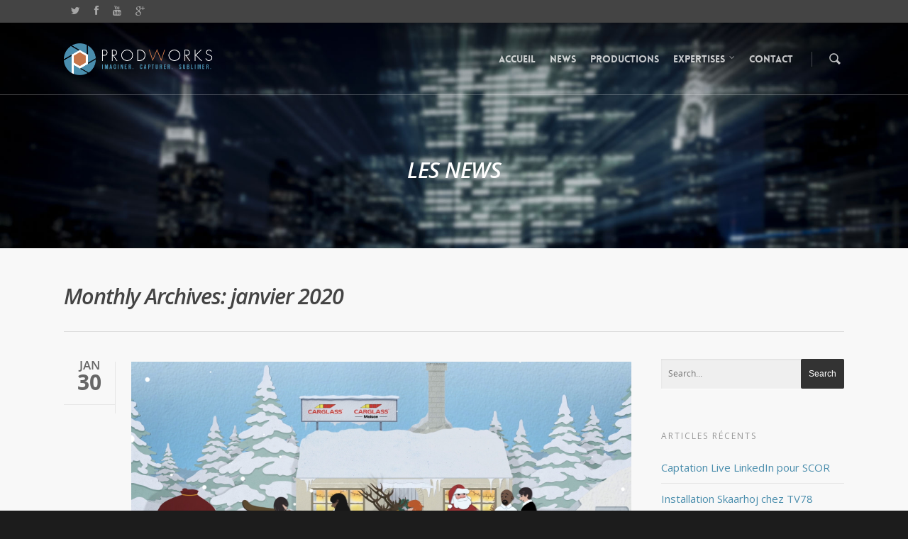

--- FILE ---
content_type: text/html; charset=UTF-8
request_url: https://prodworks.fr/2020/01/
body_size: 16511
content:
<!doctype html>
<html lang="fr-FR">
<head>

<!-- Meta Tags -->
<meta http-equiv="Content-Type" content="text/html; charset=UTF-8" />


	<meta name="viewport" content="width=device-width, initial-scale=1, maximum-scale=1, user-scalable=0" />

	

<!--Shortcut icon-->
	<link rel="shortcut icon" href="https://prodworks.fr/wp-content/uploads/2014/08/favicon.png" />


<title> janvier | 2020 |  Prodworks &#8211; Production et Live Streaming, Réalisation de films, publicités et vidéos à Paris</title>

<meta name='robots' content='max-image-preview:large' />
	<style>img:is([sizes="auto" i], [sizes^="auto," i]) { contain-intrinsic-size: 3000px 1500px }</style>
	<link rel='dns-prefetch' href='//fonts.googleapis.com' />
<link rel="alternate" type="application/rss+xml" title="Prodworks - Production et Live Streaming, Réalisation de films, publicités et vidéos à Paris &raquo; Flux" href="https://prodworks.fr/feed/" />
<link rel="alternate" type="application/rss+xml" title="Prodworks - Production et Live Streaming, Réalisation de films, publicités et vidéos à Paris &raquo; Flux des commentaires" href="https://prodworks.fr/comments/feed/" />
<meta property='og:site_name' content='Prodworks - Production et Live Streaming, Réalisation de films, publicités et vidéos à Paris'/><meta property='og:url' content='https://prodworks.fr/carglass-france-vous-souhaite-une-bonne-annee/'/><meta property='og:image' content='https://prodworks.fr/wp-content/uploads/2020/01/CG_CARTE-VOEUX-2020_DEF.mp4.00_00_21_05.Still001-1024x576.jpg'/><script type="text/javascript">
/* <![CDATA[ */
window._wpemojiSettings = {"baseUrl":"https:\/\/s.w.org\/images\/core\/emoji\/16.0.1\/72x72\/","ext":".png","svgUrl":"https:\/\/s.w.org\/images\/core\/emoji\/16.0.1\/svg\/","svgExt":".svg","source":{"concatemoji":"https:\/\/prodworks.fr\/wp-includes\/js\/wp-emoji-release.min.js?ver=6.8.3"}};
/*! This file is auto-generated */
!function(s,n){var o,i,e;function c(e){try{var t={supportTests:e,timestamp:(new Date).valueOf()};sessionStorage.setItem(o,JSON.stringify(t))}catch(e){}}function p(e,t,n){e.clearRect(0,0,e.canvas.width,e.canvas.height),e.fillText(t,0,0);var t=new Uint32Array(e.getImageData(0,0,e.canvas.width,e.canvas.height).data),a=(e.clearRect(0,0,e.canvas.width,e.canvas.height),e.fillText(n,0,0),new Uint32Array(e.getImageData(0,0,e.canvas.width,e.canvas.height).data));return t.every(function(e,t){return e===a[t]})}function u(e,t){e.clearRect(0,0,e.canvas.width,e.canvas.height),e.fillText(t,0,0);for(var n=e.getImageData(16,16,1,1),a=0;a<n.data.length;a++)if(0!==n.data[a])return!1;return!0}function f(e,t,n,a){switch(t){case"flag":return n(e,"\ud83c\udff3\ufe0f\u200d\u26a7\ufe0f","\ud83c\udff3\ufe0f\u200b\u26a7\ufe0f")?!1:!n(e,"\ud83c\udde8\ud83c\uddf6","\ud83c\udde8\u200b\ud83c\uddf6")&&!n(e,"\ud83c\udff4\udb40\udc67\udb40\udc62\udb40\udc65\udb40\udc6e\udb40\udc67\udb40\udc7f","\ud83c\udff4\u200b\udb40\udc67\u200b\udb40\udc62\u200b\udb40\udc65\u200b\udb40\udc6e\u200b\udb40\udc67\u200b\udb40\udc7f");case"emoji":return!a(e,"\ud83e\udedf")}return!1}function g(e,t,n,a){var r="undefined"!=typeof WorkerGlobalScope&&self instanceof WorkerGlobalScope?new OffscreenCanvas(300,150):s.createElement("canvas"),o=r.getContext("2d",{willReadFrequently:!0}),i=(o.textBaseline="top",o.font="600 32px Arial",{});return e.forEach(function(e){i[e]=t(o,e,n,a)}),i}function t(e){var t=s.createElement("script");t.src=e,t.defer=!0,s.head.appendChild(t)}"undefined"!=typeof Promise&&(o="wpEmojiSettingsSupports",i=["flag","emoji"],n.supports={everything:!0,everythingExceptFlag:!0},e=new Promise(function(e){s.addEventListener("DOMContentLoaded",e,{once:!0})}),new Promise(function(t){var n=function(){try{var e=JSON.parse(sessionStorage.getItem(o));if("object"==typeof e&&"number"==typeof e.timestamp&&(new Date).valueOf()<e.timestamp+604800&&"object"==typeof e.supportTests)return e.supportTests}catch(e){}return null}();if(!n){if("undefined"!=typeof Worker&&"undefined"!=typeof OffscreenCanvas&&"undefined"!=typeof URL&&URL.createObjectURL&&"undefined"!=typeof Blob)try{var e="postMessage("+g.toString()+"("+[JSON.stringify(i),f.toString(),p.toString(),u.toString()].join(",")+"));",a=new Blob([e],{type:"text/javascript"}),r=new Worker(URL.createObjectURL(a),{name:"wpTestEmojiSupports"});return void(r.onmessage=function(e){c(n=e.data),r.terminate(),t(n)})}catch(e){}c(n=g(i,f,p,u))}t(n)}).then(function(e){for(var t in e)n.supports[t]=e[t],n.supports.everything=n.supports.everything&&n.supports[t],"flag"!==t&&(n.supports.everythingExceptFlag=n.supports.everythingExceptFlag&&n.supports[t]);n.supports.everythingExceptFlag=n.supports.everythingExceptFlag&&!n.supports.flag,n.DOMReady=!1,n.readyCallback=function(){n.DOMReady=!0}}).then(function(){return e}).then(function(){var e;n.supports.everything||(n.readyCallback(),(e=n.source||{}).concatemoji?t(e.concatemoji):e.wpemoji&&e.twemoji&&(t(e.twemoji),t(e.wpemoji)))}))}((window,document),window._wpemojiSettings);
/* ]]> */
</script>
<link rel='stylesheet' id='js_composer_front-css' href='https://prodworks.fr/wp-content/themes/salient/wpbakery/js_composer/assets/css/js_composer_front.css?ver=3.7.3' type='text/css' media='all' />
<link rel='stylesheet' id='options_typography_Open+Sans-400-css' href='https://fonts.googleapis.com/css?family=Open+Sans:400' type='text/css' media='all' />
<link rel='stylesheet' id='options_typography_Open+Sans-300-css' href='https://fonts.googleapis.com/css?family=Open+Sans:300' type='text/css' media='all' />
<link rel='stylesheet' id='options_typography_Open+Sans-600italic-css' href='https://fonts.googleapis.com/css?family=Open+Sans:600italic' type='text/css' media='all' />
<style id='wp-emoji-styles-inline-css' type='text/css'>

	img.wp-smiley, img.emoji {
		display: inline !important;
		border: none !important;
		box-shadow: none !important;
		height: 1em !important;
		width: 1em !important;
		margin: 0 0.07em !important;
		vertical-align: -0.1em !important;
		background: none !important;
		padding: 0 !important;
	}
</style>
<link rel='stylesheet' id='wp-block-library-css' href='https://prodworks.fr/wp-includes/css/dist/block-library/style.min.css?ver=6.8.3' type='text/css' media='all' />
<style id='classic-theme-styles-inline-css' type='text/css'>
/*! This file is auto-generated */
.wp-block-button__link{color:#fff;background-color:#32373c;border-radius:9999px;box-shadow:none;text-decoration:none;padding:calc(.667em + 2px) calc(1.333em + 2px);font-size:1.125em}.wp-block-file__button{background:#32373c;color:#fff;text-decoration:none}
</style>
<style id='global-styles-inline-css' type='text/css'>
:root{--wp--preset--aspect-ratio--square: 1;--wp--preset--aspect-ratio--4-3: 4/3;--wp--preset--aspect-ratio--3-4: 3/4;--wp--preset--aspect-ratio--3-2: 3/2;--wp--preset--aspect-ratio--2-3: 2/3;--wp--preset--aspect-ratio--16-9: 16/9;--wp--preset--aspect-ratio--9-16: 9/16;--wp--preset--color--black: #000000;--wp--preset--color--cyan-bluish-gray: #abb8c3;--wp--preset--color--white: #ffffff;--wp--preset--color--pale-pink: #f78da7;--wp--preset--color--vivid-red: #cf2e2e;--wp--preset--color--luminous-vivid-orange: #ff6900;--wp--preset--color--luminous-vivid-amber: #fcb900;--wp--preset--color--light-green-cyan: #7bdcb5;--wp--preset--color--vivid-green-cyan: #00d084;--wp--preset--color--pale-cyan-blue: #8ed1fc;--wp--preset--color--vivid-cyan-blue: #0693e3;--wp--preset--color--vivid-purple: #9b51e0;--wp--preset--gradient--vivid-cyan-blue-to-vivid-purple: linear-gradient(135deg,rgba(6,147,227,1) 0%,rgb(155,81,224) 100%);--wp--preset--gradient--light-green-cyan-to-vivid-green-cyan: linear-gradient(135deg,rgb(122,220,180) 0%,rgb(0,208,130) 100%);--wp--preset--gradient--luminous-vivid-amber-to-luminous-vivid-orange: linear-gradient(135deg,rgba(252,185,0,1) 0%,rgba(255,105,0,1) 100%);--wp--preset--gradient--luminous-vivid-orange-to-vivid-red: linear-gradient(135deg,rgba(255,105,0,1) 0%,rgb(207,46,46) 100%);--wp--preset--gradient--very-light-gray-to-cyan-bluish-gray: linear-gradient(135deg,rgb(238,238,238) 0%,rgb(169,184,195) 100%);--wp--preset--gradient--cool-to-warm-spectrum: linear-gradient(135deg,rgb(74,234,220) 0%,rgb(151,120,209) 20%,rgb(207,42,186) 40%,rgb(238,44,130) 60%,rgb(251,105,98) 80%,rgb(254,248,76) 100%);--wp--preset--gradient--blush-light-purple: linear-gradient(135deg,rgb(255,206,236) 0%,rgb(152,150,240) 100%);--wp--preset--gradient--blush-bordeaux: linear-gradient(135deg,rgb(254,205,165) 0%,rgb(254,45,45) 50%,rgb(107,0,62) 100%);--wp--preset--gradient--luminous-dusk: linear-gradient(135deg,rgb(255,203,112) 0%,rgb(199,81,192) 50%,rgb(65,88,208) 100%);--wp--preset--gradient--pale-ocean: linear-gradient(135deg,rgb(255,245,203) 0%,rgb(182,227,212) 50%,rgb(51,167,181) 100%);--wp--preset--gradient--electric-grass: linear-gradient(135deg,rgb(202,248,128) 0%,rgb(113,206,126) 100%);--wp--preset--gradient--midnight: linear-gradient(135deg,rgb(2,3,129) 0%,rgb(40,116,252) 100%);--wp--preset--font-size--small: 13px;--wp--preset--font-size--medium: 20px;--wp--preset--font-size--large: 36px;--wp--preset--font-size--x-large: 42px;--wp--preset--spacing--20: 0.44rem;--wp--preset--spacing--30: 0.67rem;--wp--preset--spacing--40: 1rem;--wp--preset--spacing--50: 1.5rem;--wp--preset--spacing--60: 2.25rem;--wp--preset--spacing--70: 3.38rem;--wp--preset--spacing--80: 5.06rem;--wp--preset--shadow--natural: 6px 6px 9px rgba(0, 0, 0, 0.2);--wp--preset--shadow--deep: 12px 12px 50px rgba(0, 0, 0, 0.4);--wp--preset--shadow--sharp: 6px 6px 0px rgba(0, 0, 0, 0.2);--wp--preset--shadow--outlined: 6px 6px 0px -3px rgba(255, 255, 255, 1), 6px 6px rgba(0, 0, 0, 1);--wp--preset--shadow--crisp: 6px 6px 0px rgba(0, 0, 0, 1);}:where(.is-layout-flex){gap: 0.5em;}:where(.is-layout-grid){gap: 0.5em;}body .is-layout-flex{display: flex;}.is-layout-flex{flex-wrap: wrap;align-items: center;}.is-layout-flex > :is(*, div){margin: 0;}body .is-layout-grid{display: grid;}.is-layout-grid > :is(*, div){margin: 0;}:where(.wp-block-columns.is-layout-flex){gap: 2em;}:where(.wp-block-columns.is-layout-grid){gap: 2em;}:where(.wp-block-post-template.is-layout-flex){gap: 1.25em;}:where(.wp-block-post-template.is-layout-grid){gap: 1.25em;}.has-black-color{color: var(--wp--preset--color--black) !important;}.has-cyan-bluish-gray-color{color: var(--wp--preset--color--cyan-bluish-gray) !important;}.has-white-color{color: var(--wp--preset--color--white) !important;}.has-pale-pink-color{color: var(--wp--preset--color--pale-pink) !important;}.has-vivid-red-color{color: var(--wp--preset--color--vivid-red) !important;}.has-luminous-vivid-orange-color{color: var(--wp--preset--color--luminous-vivid-orange) !important;}.has-luminous-vivid-amber-color{color: var(--wp--preset--color--luminous-vivid-amber) !important;}.has-light-green-cyan-color{color: var(--wp--preset--color--light-green-cyan) !important;}.has-vivid-green-cyan-color{color: var(--wp--preset--color--vivid-green-cyan) !important;}.has-pale-cyan-blue-color{color: var(--wp--preset--color--pale-cyan-blue) !important;}.has-vivid-cyan-blue-color{color: var(--wp--preset--color--vivid-cyan-blue) !important;}.has-vivid-purple-color{color: var(--wp--preset--color--vivid-purple) !important;}.has-black-background-color{background-color: var(--wp--preset--color--black) !important;}.has-cyan-bluish-gray-background-color{background-color: var(--wp--preset--color--cyan-bluish-gray) !important;}.has-white-background-color{background-color: var(--wp--preset--color--white) !important;}.has-pale-pink-background-color{background-color: var(--wp--preset--color--pale-pink) !important;}.has-vivid-red-background-color{background-color: var(--wp--preset--color--vivid-red) !important;}.has-luminous-vivid-orange-background-color{background-color: var(--wp--preset--color--luminous-vivid-orange) !important;}.has-luminous-vivid-amber-background-color{background-color: var(--wp--preset--color--luminous-vivid-amber) !important;}.has-light-green-cyan-background-color{background-color: var(--wp--preset--color--light-green-cyan) !important;}.has-vivid-green-cyan-background-color{background-color: var(--wp--preset--color--vivid-green-cyan) !important;}.has-pale-cyan-blue-background-color{background-color: var(--wp--preset--color--pale-cyan-blue) !important;}.has-vivid-cyan-blue-background-color{background-color: var(--wp--preset--color--vivid-cyan-blue) !important;}.has-vivid-purple-background-color{background-color: var(--wp--preset--color--vivid-purple) !important;}.has-black-border-color{border-color: var(--wp--preset--color--black) !important;}.has-cyan-bluish-gray-border-color{border-color: var(--wp--preset--color--cyan-bluish-gray) !important;}.has-white-border-color{border-color: var(--wp--preset--color--white) !important;}.has-pale-pink-border-color{border-color: var(--wp--preset--color--pale-pink) !important;}.has-vivid-red-border-color{border-color: var(--wp--preset--color--vivid-red) !important;}.has-luminous-vivid-orange-border-color{border-color: var(--wp--preset--color--luminous-vivid-orange) !important;}.has-luminous-vivid-amber-border-color{border-color: var(--wp--preset--color--luminous-vivid-amber) !important;}.has-light-green-cyan-border-color{border-color: var(--wp--preset--color--light-green-cyan) !important;}.has-vivid-green-cyan-border-color{border-color: var(--wp--preset--color--vivid-green-cyan) !important;}.has-pale-cyan-blue-border-color{border-color: var(--wp--preset--color--pale-cyan-blue) !important;}.has-vivid-cyan-blue-border-color{border-color: var(--wp--preset--color--vivid-cyan-blue) !important;}.has-vivid-purple-border-color{border-color: var(--wp--preset--color--vivid-purple) !important;}.has-vivid-cyan-blue-to-vivid-purple-gradient-background{background: var(--wp--preset--gradient--vivid-cyan-blue-to-vivid-purple) !important;}.has-light-green-cyan-to-vivid-green-cyan-gradient-background{background: var(--wp--preset--gradient--light-green-cyan-to-vivid-green-cyan) !important;}.has-luminous-vivid-amber-to-luminous-vivid-orange-gradient-background{background: var(--wp--preset--gradient--luminous-vivid-amber-to-luminous-vivid-orange) !important;}.has-luminous-vivid-orange-to-vivid-red-gradient-background{background: var(--wp--preset--gradient--luminous-vivid-orange-to-vivid-red) !important;}.has-very-light-gray-to-cyan-bluish-gray-gradient-background{background: var(--wp--preset--gradient--very-light-gray-to-cyan-bluish-gray) !important;}.has-cool-to-warm-spectrum-gradient-background{background: var(--wp--preset--gradient--cool-to-warm-spectrum) !important;}.has-blush-light-purple-gradient-background{background: var(--wp--preset--gradient--blush-light-purple) !important;}.has-blush-bordeaux-gradient-background{background: var(--wp--preset--gradient--blush-bordeaux) !important;}.has-luminous-dusk-gradient-background{background: var(--wp--preset--gradient--luminous-dusk) !important;}.has-pale-ocean-gradient-background{background: var(--wp--preset--gradient--pale-ocean) !important;}.has-electric-grass-gradient-background{background: var(--wp--preset--gradient--electric-grass) !important;}.has-midnight-gradient-background{background: var(--wp--preset--gradient--midnight) !important;}.has-small-font-size{font-size: var(--wp--preset--font-size--small) !important;}.has-medium-font-size{font-size: var(--wp--preset--font-size--medium) !important;}.has-large-font-size{font-size: var(--wp--preset--font-size--large) !important;}.has-x-large-font-size{font-size: var(--wp--preset--font-size--x-large) !important;}
:where(.wp-block-post-template.is-layout-flex){gap: 1.25em;}:where(.wp-block-post-template.is-layout-grid){gap: 1.25em;}
:where(.wp-block-columns.is-layout-flex){gap: 2em;}:where(.wp-block-columns.is-layout-grid){gap: 2em;}
:root :where(.wp-block-pullquote){font-size: 1.5em;line-height: 1.6;}
</style>
<link rel='stylesheet' id='cptch_stylesheet-css' href='https://prodworks.fr/wp-content/plugins/captcha/css/front_end_style.css?ver=4.4.5' type='text/css' media='all' />
<link rel='stylesheet' id='dashicons-css' href='https://prodworks.fr/wp-includes/css/dashicons.min.css?ver=6.8.3' type='text/css' media='all' />
<link rel='stylesheet' id='cptch_desktop_style-css' href='https://prodworks.fr/wp-content/plugins/captcha/css/desktop_style.css?ver=4.4.5' type='text/css' media='all' />
<link rel='stylesheet' id='mediaelement-css' href='https://prodworks.fr/wp-includes/js/mediaelement/mediaelementplayer-legacy.min.css?ver=4.2.17' type='text/css' media='all' />
<link rel='stylesheet' id='wp-mediaelement-css' href='https://prodworks.fr/wp-includes/js/mediaelement/wp-mediaelement.min.css?ver=6.8.3' type='text/css' media='all' />
<link rel='stylesheet' id='rgs-css' href='https://prodworks.fr/wp-content/themes/salient/css/rgs.css?ver=4.5.2' type='text/css' media='all' />
<link rel='stylesheet' id='font-awesome-css' href='https://prodworks.fr/wp-content/themes/salient/css/font-awesome.min.css?ver=6.8.3' type='text/css' media='all' />
<link rel='stylesheet' id='steadysets-css' href='https://prodworks.fr/wp-content/themes/salient/css/steadysets.css?ver=6.8.3' type='text/css' media='all' />
<link rel='stylesheet' id='linecon-css' href='https://prodworks.fr/wp-content/themes/salient/css/linecon.css?ver=6.8.3' type='text/css' media='all' />
<link rel='stylesheet' id='main-styles-css' href='https://prodworks.fr/wp-content/themes/salient/style.css?ver=4.5.2' type='text/css' media='all' />
<!--[if lt IE 9]>
<link rel='stylesheet' id='nectar-ie8-css' href='https://prodworks.fr/wp-content/themes/salient/css/ie8.css?ver=6.8.3' type='text/css' media='all' />
<![endif]-->
<link rel='stylesheet' id='responsive-css' href='https://prodworks.fr/wp-content/themes/salient/css/responsive.css?ver=4.5.2' type='text/css' media='all' />
<style id='kadence-blocks-global-variables-inline-css' type='text/css'>
:root {--global-kb-font-size-sm:clamp(0.8rem, 0.73rem + 0.217vw, 0.9rem);--global-kb-font-size-md:clamp(1.1rem, 0.995rem + 0.326vw, 1.25rem);--global-kb-font-size-lg:clamp(1.75rem, 1.576rem + 0.543vw, 2rem);--global-kb-font-size-xl:clamp(2.25rem, 1.728rem + 1.63vw, 3rem);--global-kb-font-size-xxl:clamp(2.5rem, 1.456rem + 3.26vw, 4rem);--global-kb-font-size-xxxl:clamp(2.75rem, 0.489rem + 7.065vw, 6rem);}:root {--global-palette1: #3182CE;--global-palette2: #2B6CB0;--global-palette3: #1A202C;--global-palette4: #2D3748;--global-palette5: #4A5568;--global-palette6: #718096;--global-palette7: #EDF2F7;--global-palette8: #F7FAFC;--global-palette9: #ffffff;}
</style>
<script type="text/javascript" src="https://prodworks.fr/wp-includes/js/jquery/jquery.min.js?ver=3.7.1" id="jquery-core-js"></script>
<script type="text/javascript" src="https://prodworks.fr/wp-includes/js/jquery/jquery-migrate.min.js?ver=3.4.1" id="jquery-migrate-js"></script>
<script type="text/javascript" src="https://prodworks.fr/wp-content/themes/salient/js/modernizr.js?ver=2.6.2" id="modernizer-js"></script>
<script type="text/javascript" src="https://prodworks.fr/wp-content/themes/salient/wpbakery/js_composer/assets/lib/progress-circle/ProgressCircle.js?ver=6.8.3" id="progressCircle-js"></script>
<script type="text/javascript" src="https://prodworks.fr/wp-content/themes/salient/wpbakery/js_composer/assets/js/jquery.vc_chart.js?ver=6.8.3" id="vc_pie-js"></script>
<link rel="https://api.w.org/" href="https://prodworks.fr/wp-json/" /><link rel="EditURI" type="application/rsd+xml" title="RSD" href="https://prodworks.fr/xmlrpc.php?rsd" />
<meta name="generator" content="WordPress 6.8.3" />
<style type="text/css">body a{color:#4b8ead;}header#top nav ul li a:hover,header#top nav .sf-menu li.sfHover > a,header#top nav .sf-menu li.current-menu-item > a,header#top nav .sf-menu li.current_page_item > a .sf-sub-indicator i,header#top nav .sf-menu li.current_page_ancestor > a .sf-sub-indicator i,header#top nav ul li a:hover,header#top nav .sf-menu li.sfHover > a,header#top nav .sf-menu li.current_page_ancestor > a,header#top nav .sf-menu li.current-menu-ancestor > a,header#top nav .sf-menu li.current_page_item > a,body header#top nav .sf-menu li.current_page_item > a .sf-sub-indicator [class^="icon-"],header#top nav .sf-menu li.current_page_ancestor > a .sf-sub-indicator [class^="icon-"],header#top nav .sf-menu li.current-menu-ancestor > a,header#top nav .sf-menu li.current_page_item > a,.sf-menu li ul li.sfHover > a .sf-sub-indicator [class^="icon-"],ul.sf-menu > li > a:hover > .sf-sub-indicator i,ul.sf-menu > li > a:active > .sf-sub-indicator i,ul.sf-menu > li.sfHover > a > .sf-sub-indicator i,.sf-menu ul li.current_page_item > a,.sf-menu ul li.current-menu-ancestor > a,.sf-menu ul li.current_page_ancestor > a,.sf-menu ul a:focus,.sf-menu ul a:hover,.sf-menu ul a:active,.sf-menu ul li:hover > a,.sf-menu ul li.sfHover > a,.sf-menu li ul li a:hover,.sf-menu li ul li.sfHover > a,#footer-outer a:hover,.recent-posts .post-header a:hover,article.post .post-header a:hover,article.result a:hover,article.post .post-header h2 a,.single article.post .post-meta a:hover,.comment-list .comment-meta a:hover,label span,.wpcf7-form p span,.icon-3x[class^="icon-"],.icon-3x[class*=" icon-"],.icon-tiny[class^="icon-"],.circle-border,article.result .title a,.home .blog-recent .span_3 .post-header a:hover,.home .blog-recent .span_3 .post-header h3 a,#single-below-header a:hover,header#top #logo:hover,.sf-menu > li.current_page_ancestor > a > .sf-sub-indicator [class^="icon-"],.sf-menu > li.current-menu-ancestor > a > .sf-sub-indicator [class^="icon-"],body #mobile-menu li.open > a [class^="icon-"],.pricing-column h3,.comment-author a:hover,.project-attrs li i,#footer-outer #copyright li a i:hover,.col:hover > [class^="icon-"].icon-3x.accent-color.alt-style,.col:hover > [class*=" icon-"].icon-3x.accent-color.alt-style,#header-outer .widget_shopping_cart .cart_list a,.woocommerce .star-rating,.woocommerce-page table.cart a.remove,.woocommerce form .form-row .required,.woocommerce-page form .form-row .required,body #header-secondary-outer #social a:hover i,.woocommerce ul.products li.product .price,body .twitter-share:hover i,.twitter-share.hovered i,body .linkedin-share:hover i,.linkedin-share.hovered i,body .google-plus-share:hover i,.google-plus-share.hovered i,.pinterest-share:hover i,.pinterest-share.hovered i,.facebook-share:hover i,.facebook-share.hovered i,.woocommerce-page ul.products li.product .price,.nectar-milestone .number.accent-color,header#top nav > ul > li.megamenu > ul > li > a:hover,header#top nav > ul > li.megamenu > ul > li.sfHover > a,body #portfolio-nav a:hover i,span.accent-color,.nectar-love:hover i,.nectar-love.loved i,.portfolio-items .nectar-love:hover i,.portfolio-items .nectar-love.loved i,body .hovered .nectar-love i,header#top nav ul #search-btn a:hover span,#search-outer #search #close a span:hover,.carousel-wrap[data-full-width="true"] .carousel-heading a:hover i,#search-outer .ui-widget-content li:hover a .title,#search-outer .ui-widget-content .ui-state-hover .title,#search-outer .ui-widget-content .ui-state-focus .title,#portfolio-filters-inline .container ul li a.active,body [class^="icon-"].icon-default-style,.team-member a.accent-color:hover,.ascend .comment-list .reply a,.wpcf7-form .wpcf7-not-valid-tip{color:#4b8ead!important;}.col:not(#post-area):not(.span_12):not(#sidebar):hover [class^="icon-"].icon-3x.accent-color.alt-style,body .col:not(#post-area):not(.span_12):not(#sidebar):hover a [class*=" icon-"].icon-3x.accent-color.alt-style,.ascend #header-outer:not(.transparent) .cart-outer:hover .cart-menu-wrap:not(.has_products) .icon-salient-cart{color:#4b8ead!important;}.orbit-wrapper div.slider-nav span.right,.orbit-wrapper div.slider-nav span.left,.flex-direction-nav a,.jp-play-bar,.jp-volume-bar-value,.jcarousel-prev:hover,.jcarousel-next:hover,.portfolio-items .col[data-default-color="true"] .work-info-bg,.portfolio-items .col[data-default-color="true"] .bottom-meta,#portfolio-filters a,#portfolio-filters #sort-portfolio,.project-attrs li span,.progress li span,.nectar-progress-bar span,#footer-outer #footer-widgets .col .tagcloud a:hover,#sidebar .widget .tagcloud a:hover,article.post .more-link span:hover,article.post.quote .post-content .quote-inner,article.post.link .post-content .link-inner,#pagination .next a:hover,#pagination .prev a:hover,.comment-list .reply a:hover,input[type=submit]:hover,#footer-outer #copyright li a.vimeo:hover,#footer-outer #copyright li a.behance:hover,.toggle.open h3 a,.tabbed > ul li a.active-tab,[class*=" icon-"],.icon-normal,.bar_graph li span,.nectar-button[data-color-override="false"].regular-button,body .swiper-slide .button.transparent_2 a.primary-color:hover,#footer-outer #footer-widgets .col input[type="submit"],.carousel-prev:hover,.carousel-next:hover,.blog-recent .more-link span:hover,.post-tags a:hover,.pricing-column.highlight h3,#to-top:hover,#to-top.dark:hover,#pagination a.page-numbers:hover,#pagination span.page-numbers.current,.single-portfolio .facebook-share a:hover,.single-portfolio .twitter-share a:hover,.single-portfolio .pinterest-share a:hover,.single-post .facebook-share a:hover,.single-post .twitter-share a:hover,.single-post .pinterest-share a:hover,.mejs-controls .mejs-time-rail .mejs-time-current,.mejs-controls .mejs-volume-button .mejs-volume-slider .mejs-volume-current,.mejs-controls .mejs-horizontal-volume-slider .mejs-horizontal-volume-current,article.post.quote .post-content .quote-inner,article.post.link .post-content .link-inner,article.format-status .post-content .status-inner,article.post.format-aside .aside-inner,body #header-secondary-outer #social li a.behance:hover,body #header-secondary-outer #social li a.vimeo:hover,#sidebar .widget:hover [class^="icon-"].icon-3x,article.post.quote .content-inner .quote-inner .whole-link,body [class^="icon-"].icon-3x.alt-style.accent-color,body [class*=" icon-"].icon-3x.alt-style.accent-color,#header-outer .widget_shopping_cart a.button,#header-outer a.cart-contents span,.swiper-slide .button.solid_color a,#portfolio-filters,button[type=submit]:hover,#buddypress button:hover,#buddypress a.button:hover,#buddypress ul.button-nav li.current a,#buddypress a.button:focus{background-color:#4b8ead!important;}.col:hover > [class^="icon-"].icon-3x:not(.alt-style).accent-color,.col:hover > [class*=" icon-"].icon-3x:not(.alt-style).accent-color,body .nectar-button.see-through-2[data-hover-color-override="false"]:hover,.col:not(#post-area):not(.span_12):not(#sidebar):hover [class^="icon-"].icon-3x:not(.alt-style).accent-color,.col:not(#post-area):not(.span_12):not(#sidebar):hover a [class*=" icon-"].icon-3x:not(.alt-style).accent-color{background-color:#4b8ead!important;}.tabbed > ul li a.active-tab,body .recent_projects_widget a:hover img,.recent_projects_widget a:hover img,#sidebar #flickr a:hover img,body .nectar-button.see-through-2[data-hover-color-override="false"]:hover,#footer-outer #flickr a:hover img,#featured article .post-title a:hover,body #featured article .post-title a:hover,div.wpcf7-validation-errors{border-color:#4b8ead!important;}.default-loading-icon:before{border-top-color:#4b8ead!important;}#header-outer a.cart-contents span:before{border-color:transparent #4b8ead;}.col:not(#post-area):not(.span_12):not(#sidebar):hover .circle-border,#sidebar .widget:hover .circle-border{border-color:#4b8ead;}.gallery a:hover img{border-color:#4b8ead!important;}@media only screen and (min-width :1px) and (max-width :1000px){body #featured article .post-title > a{background-color:#4b8ead;}body #featured article .post-title > a{border-color:#4b8ead;}}.nectar-button.regular-button.extra-color-1{background-color:#c56533!important;}.icon-3x[class^="icon-"].extra-color-1:not(.alt-style),.icon-tiny[class^="icon-"].extra-color-1,.icon-3x[class*=" icon-"].extra-color-1:not(.alt-style),.icon-3x[class*=" icon-"].extra-color-1:not(.alt-style) .circle-border,.woocommerce-page table.cart a.remove,.nectar-milestone .number.extra-color-1,span.extra-color-1,.team-member ul.social.extra-color-1 li a,.stock.out-of-stock,body [class^="icon-"].icon-default-style.extra-color-1,.team-member a.extra-color-1:hover{color:#c56533!important;}.col:hover > [class^="icon-"].icon-3x.extra-color-1:not(.alt-style),.col:hover > [class*=" icon-"].icon-3x.extra-color-1:not(.alt-style),body .swiper-slide .button.transparent_2 a.extra-color-1:hover,body .col:not(#post-area):not(.span_12):not(#sidebar):hover [class^="icon-"].icon-3x.extra-color-1:not(.alt-style),body .col:not(#post-area):not(#sidebar):not(.span_12):hover a [class*=" icon-"].icon-3x.extra-color-1:not(.alt-style),#sidebar .widget:hover [class^="icon-"].icon-3x.extra-color-1:not(.alt-style){background-color:#c56533!important;}body [class^="icon-"].icon-3x.alt-style.extra-color-1,body [class*=" icon-"].icon-3x.alt-style.extra-color-1,[class*=" icon-"].extra-color-1.icon-normal,.extra-color-1.icon-normal,.bar_graph li span.extra-color-1,.nectar-progress-bar span.extra-color-1,#header-outer .widget_shopping_cart a.button,.woocommerce ul.products li.product .onsale,.woocommerce-page ul.products li.product .onsale,.woocommerce span.onsale,.woocommerce-page span.onsale,.woocommerce-page table.cart a.remove:hover,.swiper-slide .button.solid_color a.extra-color-1,.toggle.open.extra-color-1 h3 a{background-color:#c56533!important;}.col:hover > [class^="icon-"].icon-3x.extra-color-1.alt-style,.col:hover > [class*=" icon-"].icon-3x.extra-color-1.alt-style,.no-highlight.extra-color-1 h3,.col:not(#post-area):not(.span_12):not(#sidebar):hover [class^="icon-"].icon-3x.extra-color-1.alt-style,body .col:not(#post-area):not(.span_12):not(#sidebar):hover a [class*=" icon-"].icon-3x.extra-color-1.alt-style{color:#c56533!important;}.col:not(#post-area):not(.span_12):not(#sidebar):hover .extra-color-1 .circle-border,.woocommerce-page table.cart a.remove,#sidebar .widget:hover .extra-color-1 .circle-border,.woocommerce-page table.cart a.remove{border-color:#c56533;}.pricing-column.highlight.extra-color-1 h3{background-color:#c56533!important;}.nectar-button.regular-button.extra-color-2{background-color:#333333!important;}.icon-3x[class^="icon-"].extra-color-2:not(.alt-style),.icon-3x[class*=" icon-"].extra-color-2:not(.alt-style),.icon-tiny[class^="icon-"].extra-color-2,.icon-3x[class*=" icon-"].extra-color-2 .circle-border,.nectar-milestone .number.extra-color-2,span.extra-color-2,.team-member ul.social.extra-color-2 li a,body [class^="icon-"].icon-default-style.extra-color-2,.team-member a.extra-color-2:hover{color:#333333!important;}.col:hover > [class^="icon-"].icon-3x.extra-color-2:not(.alt-style),.col:hover > [class*=" icon-"].icon-3x.extra-color-2:not(.alt-style),body .swiper-slide .button.transparent_2 a.extra-color-2:hover,.col:not(#post-area):not(.span_12):not(#sidebar):hover [class^="icon-"].icon-3x.extra-color-2:not(.alt-style),.col:not(#post-area):not(.span_12):not(#sidebar):hover a [class*=" icon-"].icon-3x.extra-color-2:not(.alt-style),#sidebar .widget:hover [class^="icon-"].icon-3x.extra-color-2:not(.alt-style){background-color:#333333!important;}body [class^="icon-"].icon-3x.alt-style.extra-color-2,body [class*=" icon-"].icon-3x.alt-style.extra-color-2,[class*=" icon-"].extra-color-2.icon-normal,.extra-color-2.icon-normal,.bar_graph li span.extra-color-2,.nectar-progress-bar span.extra-color-2,.woocommerce .product-wrap .add_to_cart_button.added,.woocommerce-message,.woocommerce-error,.woocommerce-info,.woocommerce .widget_price_filter .ui-slider .ui-slider-range,.woocommerce-page .widget_price_filter .ui-slider .ui-slider-range,.swiper-slide .button.solid_color a.extra-color-2,.toggle.open.extra-color-2 h3 a{background-color:#333333!important;}.col:hover > [class^="icon-"].icon-3x.extra-color-2.alt-style,.col:hover > [class*=" icon-"].icon-3x.extra-color-2.alt-style,.no-highlight.extra-color-2 h3,.col:not(#post-area):not(.span_12):not(#sidebar):hover [class^="icon-"].icon-3x.extra-color-2.alt-style,body .col:not(#post-area):not(.span_12):not(#sidebar):hover a [class*=" icon-"].icon-3x.extra-color-2.alt-style{color:#333333!important;}.col:not(#post-area):not(.span_12):not(#sidebar):hover .extra-color-2 .circle-border,#sidebar .widget:hover .extra-color-2 .circle-border{border-color:#333333;}.pricing-column.highlight.extra-color-2 h3{background-color:#333333!important;}.nectar-button.regular-button.extra-color-3{background-color:#333333!important;}.icon-3x[class^="icon-"].extra-color-3:not(.alt-style),.icon-3x[class*=" icon-"].extra-color-3:not(.alt-style),.icon-tiny[class^="icon-"].extra-color-3,.icon-3x[class*=" icon-"].extra-color-3 .circle-border,.nectar-milestone .number.extra-color-3,span.extra-color-3,.team-member ul.social.extra-color-3 li a,body [class^="icon-"].icon-default-style.extra-color-3,.team-member a.extra-color-3:hover{color:#333333!important;}.col:hover > [class^="icon-"].icon-3x.extra-color-3:not(.alt-style),.col:hover > [class*=" icon-"].icon-3x.extra-color-3:not(.alt-style),body .swiper-slide .button.transparent_2 a.extra-color-3:hover,.col:not(#post-area):not(.span_12):not(#sidebar):hover [class^="icon-"].icon-3x.extra-color-3:not(.alt-style),.col:not(#post-area):not(.span_12):not(#sidebar):hover a [class*=" icon-"].icon-3x.extra-color-3:not(.alt-style),#sidebar .widget:hover [class^="icon-"].icon-3x.extra-color-3:not(.alt-style){background-color:#333333!important;}body [class^="icon-"].icon-3x.alt-style.extra-color-3,body [class*=" icon-"].icon-3x.alt-style.extra-color-3,.extra-color-3.icon-normal,[class*=" icon-"].extra-color-3.icon-normal,.bar_graph li span.extra-color-3,.nectar-progress-bar span.extra-color-3,.swiper-slide .button.solid_color a.extra-color-3,.toggle.open.extra-color-3 h3 a{background-color:#333333!important;}.col:hover > [class^="icon-"].icon-3x.extra-color-3.alt-style,.col:hover > [class*=" icon-"].icon-3x.extra-color-3.alt-style,.no-highlight.extra-color-3 h3,.col:not(#post-area):not(.span_12):not(#sidebar):hover [class^="icon-"].icon-3x.extra-color-3.alt-style,body .col:not(#post-area):not(.span_12):not(#sidebar):hover a [class*=" icon-"].icon-3x.extra-color-3.alt-style{color:#333333!important;}.col:not(#post-area):not(.span_12):not(#sidebar):hover .extra-color-3 .circle-border,#sidebar .widget:hover .extra-color-3 .circle-border{border-color:#333333;}.pricing-column.highlight.extra-color-3 h3{background-color:#333333!important;}#call-to-action{background-color:#ECEBE9!important;}#call-to-action span{color:#4B4F52!important;}</style><style type="text/css"> #header-outer{padding-top:28px;}#header-outer #logo img{height:45px;}header#top nav > ul > li > a{padding-bottom:41px;padding-top:13px;}#header-outer .cart-menu{padding-bottom:41px;padding-top:41px;}header#top nav > ul li#search-btn{padding-bottom:12px;padding-top:13px;}header#top .sf-menu > li.sfHover > ul{top:19px;}.sf-sub-indicator{height:13px;}#header-space{height:135px;}body[data-smooth-scrolling="1"] #full_width_portfolio .project-title.parallax-effect{top:135px;}body.single-product div.product .product_title{padding-right:0;}@media only screen and (min-width:1000px) and (max-width:1300px){.nectar-slider-wrap[data-full-width="true"] .swiper-slide .content h2,.nectar-slider-wrap[data-full-width="boxed-full-width"] .swiper-slide .content h2,.full-width-content .vc_span12 .swiper-slide .content h2{font-size:56.25px!important;line-height:63.75px!important;}.nectar-slider-wrap[data-full-width="true"] .swiper-slide .content p,.nectar-slider-wrap[data-full-width="boxed-full-width"] .swiper-slide .content p,.full-width-content .vc_span12 .swiper-slide .content p{font-size:18px!important;line-height:31.2px!important;}}@media only screen and (min-width :690px) and (max-width :1000px){.nectar-slider-wrap[data-full-width="true"] .swiper-slide .content h2,.nectar-slider-wrap[data-full-width="boxed-full-width"] .swiper-slide .content h2,.full-width-content .vc_span12 .swiper-slide .content h2{font-size:41.25px!important;line-height:48.75px!important;}.nectar-slider-wrap[data-full-width="true"] .swiper-slide .content p,.nectar-slider-wrap[data-full-width="boxed-full-width"] .swiper-slide .content p,.full-width-content .vc_span12 .swiper-slide .content p{font-size:13.2px!important;line-height:24px!important;}}@media only screen and (max-width :690px){.nectar-slider-wrap[data-full-width="true"][data-fullscreen="false"] .swiper-slide .content h2,.nectar-slider-wrap[data-full-width="boxed-full-width"][data-fullscreen="false"] .swiper-slide .content h2,.full-width-content .vc_span12 .nectar-slider-wrap[data-fullscreen="false"] .swiper-slide .content h2{font-size:18.75px!important;line-height:26.25px!important;}.nectar-slider-wrap[data-full-width="true"][data-fullscreen="false"] .swiper-slide .content p,.nectar-slider-wrap[data-full-width="boxed-full-width"][data-fullscreen="false"] .swiper-slide .content p,.full-width-content .vc_span12 .nectar-slider-wrap[data-fullscreen="false"] .swiper-slide .content p{font-size:7.68px!important;line-height:17.52px!important;}}.no-rgba #header-space{display:none;}@media only screen and (min-width:1000px){#header-space{display:none;}.nectar-slider-wrap.first-section,.parallax_slider_outer.first-section,.full-width-content.first-section,.parallax_slider_outer.first-section .swiper-slide .content,.nectar-slider-wrap.first-section .swiper-slide .content,#page-header-bg,.nder-page-header,#page-header-wrap,.full-width-section.first-section{margin-top:0!important;}body #page-header-bg,body #page-header-wrap{height:135px;}.swiper-container .slider-prev,.swiper-container .slider-next{top:52%!important;}.first-section .nectar-slider-loading .loading-icon{opacity:0}body #search-outer{z-index:100000;}#header-outer.transparent header#top #logo,#header-outer.transparent header#top #logo:hover{color:#ffffff!important;}#header-outer.transparent header#top nav > ul > li > a,#header-outer.transparent header#top nav ul #search-btn a span,#header-outer.transparent nav > ul > li > a > .sf-sub-indicator [class^="icon-"],#header-outer.transparent nav > ul > li > a > .sf-sub-indicator [class*=" icon-"],#header-outer.transparent .cart-menu .cart-icon-wrap .icon-salient-cart,.ascend #boxed #header-outer.transparent .cart-menu .cart-icon-wrap .icon-salient-cart{color:#ffffff!important;opacity:0.75!important;transition:opacity 0.2s linear,color 0.2s linear;}#header-outer.transparent header#top nav > ul > li > a:hover,#header-outer.transparent header#top nav .sf-menu > li.sfHover > a,#header-outer.transparent header#top nav .sf-menu > li.current_page_ancestor > a,#header-outer.transparent header#top nav .sf-menu > li.current-menu-item > a,#header-outer.transparent header#top nav .sf-menu > li.current-menu-ancestor > a,#header-outer.transparent header#top nav .sf-menu > li.current_page_item > a,#header-outer.transparent header#top nav > ul > li > a:hover > .sf-sub-indicator > i,#header-outer.transparent header#top nav > ul > li.sfHover > a > span > i,#header-outer.transparent header#top nav ul #search-btn a:hover span,#header-outer.transparent header#top nav .sf-menu > li.current-menu-item > a i,#header-outer.transparent header#top nav .sf-menu > li.current-menu-ancestor > a i,#header-outer.transparent .cart-outer:hover .icon-salient-cart,.ascend #boxed #header-outer.transparent .cart-outer:hover .cart-menu .cart-icon-wrap .icon-salient-cart{opacity:1!Important;color:#ffffff!important;}}@media only screen and (min-width:1000px){.container{max-width:1425px;width:100%;padding:0 90px;}.swiper-slide .content{padding:0 90px;}body .container .container{width:100%!important;padding:0!important;}body .carousel-heading .container{padding:0 10px!important;}body .carousel-heading .container .carousel-next{right:10px;}body .carousel-heading .container .carousel-prev{right:35px;}.carousel-wrap[data-full-width="true"] .carousel-heading a.portfolio-page-link{left:90px;}.carousel-wrap[data-full-width="true"] .carousel-heading{margin-left:-20px;margin-right:-20px;}.carousel-wrap[data-full-width="true"] .carousel-next{right:90px!important;}.carousel-wrap[data-full-width="true"] .carousel-prev{right:115px!important;}.carousel-wrap[data-full-width="true"]{padding:0!important;}.carousel-wrap[data-full-width="true"] .caroufredsel_wrapper{padding:20px!important;}#search-outer #search #close a{right:90px;}#boxed,#boxed #header-outer,#boxed #header-secondary-outer,#boxed #page-header-bg[data-parallax="1"],#boxed #featured,#boxed .orbit > div,#boxed #featured article,.ascend #boxed #search-outer{max-width:1400px!important;width:90%!important;min-width:980px;}#boxed #search-outer #search #close a{right:0!important;}#boxed .container{width:92%;padding:0;}#boxed #footer-outer #footer-widgets,#boxed #footer-outer #copyright{padding-left:0;padding-right:0;}#boxed .carousel-wrap[data-full-width="true"] .carousel-heading a.portfolio-page-link{left:35px;}#boxed .carousel-wrap[data-full-width="true"] .carousel-next{right:35px!important;}#boxed .carousel-wrap[data-full-width="true"] .carousel-prev{right:60px!important;}}</style><style type='text/css'> @font-face{font-family:OpenSansLight;src:url('https://prodworks.fr/wp-content/themes/salient/css/fonts/default_ext_chars/OpenSans-Light-webfont.eot');src:url('https://prodworks.fr/wp-content/themes/salient/css/fonts/default_ext_chars/OpenSans-Light-webfont.eot?#iefix') format('embedded-opentype'),url('https://prodworks.fr/wp-content/themes/salient/css/fonts/default_ext_chars/OpenSans-Light-webfont.woff') format('woff'),url('https://prodworks.fr/wp-content/themes/salient/css/fonts/default_ext_chars/OpenSans-Light-webfont.ttf') format('truetype'),url('https://prodworks.fr/wp-content/themes/salient/css/fonts/default_ext_chars/OpenSans-Light-webfont.svg#OpenSansLight') format('svg')!important}@font-face{font-family:OpenSansRegular;src:url('https://prodworks.fr/wp-content/themes/salient/css/fonts/default_ext_chars/OpenSans-Regular-webfont.eot');src:url('https://prodworks.fr/wp-content/themes/salient/css/fonts/default_ext_chars/OpenSans-Regular-webfont.eot?#iefix') format('embedded-opentype'),url('https://prodworks.fr/wp-content/themes/salient/css/fonts/default_ext_chars/OpenSans-Regular-webfont.woff') format('woff'),url('https://prodworks.fr/wp-content/themes/salient/css/fonts/default_ext_chars/OpenSans-Regular-webfont.ttf') format('truetype'),url('https://prodworks.fr/wp-content/themes/salient/css/fonts/default_ext_chars/OpenSans-Regular-webfont.svg#OpenSansRegular') format('svg')!important}@font-face{font-family:OpenSansSemibold;src:url('https://prodworks.fr/wp-content/themes/salient/css/fonts/default_ext_chars/OpenSans-Semibold-webfont.eot');src:url('https://prodworks.fr/wp-content/themes/salient/css/fonts/default_ext_chars/OpenSans-Semibold-webfont.eot?#iefix') format('embedded-opentype'),url('https://prodworks.fr/wp-content/themes/salient/css/fonts/default_ext_chars/OpenSans-Semibold-webfont.woff') format('woff'),url('https://prodworks.fr/wp-content/themes/salient/css/fonts/default_ext_chars/OpenSans-Semibold-webfont.ttf') format('truetype'),url('https://prodworks.fr/wp-content/themes/salient/css/fonts/default_ext_chars/OpenSans-Semibold-webfont.svg#OpenSansSemibold') format('svg')!important}@font-face{font-family:OpenSansBold;src:url('https://prodworks.fr/wp-content/themes/salient/css/fonts/default_ext_chars/OpenSans-Bold-webfont.eot');src:url('https://prodworks.fr/wp-content/themes/salient/css/fonts/default_ext_chars/OpenSans-Bold-webfont.eot?#iefix') format('embedded-opentype'),url('https://prodworks.fr/wp-content/themes/salient/css/fonts/default_ext_chars/OpenSans-Bold-webfont.woff') format('woff'),url('https://prodworks.fr/wp-content/themes/salient/css/fonts/default_ext_chars/OpenSans-Bold-webfont.ttf') format('truetype'),url('https://prodworks.fr/wp-content/themes/salient/css/fonts/default_ext_chars/OpenSans-Bold-webfont.svg#OpenSansBold') format('svg')!important} </style>
			<style type="text/css">                .nectar-love {
  display: none !important;
}

.count {
  display: none !important;
}

.nectar-social > * {
    border-right: none !important;
}            </style><style type="text/css"> body,.toggle h3 a,body .ui-widget,table,.bar_graph li span strong,#search-results .result .title span,.woocommerce ul.products li.product h3,.woocommerce-page ul.products li.product h3,body .nectar-love span,body .nectar-social .nectar-love .nectar-love-count,body .carousel-heading h2{font-family:Open Sans;font-size:15px;line-height:27px;}.bold,strong,b{font-family:Open Sans;font-weight:bold;}.nectar-fancy-ul ul li .icon-default-style[class^="icon-"]{line-height:27px!important;}header#top nav > ul > li > a{font-family:Lovelo,sans-serif;font-size:14px;line-height:19.6px;font-weight:regular;}header#top .sf-menu li ul li a,#header-secondary-outer nav > ul > li > a,#header-secondary-outer ul ul li a,#header-outer .widget_shopping_cart .cart_list a{font-family:Lovelo,sans-serif;font-size:12px;line-height:22px;font-weight:regular;}@media only screen and (min-width :1px) and (max-width :1000px){header#top .sf-menu a{font-family:Lovelo,sans-serif!important;font-size:14px!important;}}#page-header-bg h1,body h1,body .row .col.section-title h1{font-family:Lovelo,sans-serif;font-size:36px;line-height:42px;}@media only screen and (min-width:690px) and (max-width:1300px){#page-header-bg .span_6 h1,body .row .col.section-title h1,h1{font-size:30.6px!important;line-height:34.6px!important;}}#page-header-bg h2,body h2,article.post .post-header h2,article.post.quote .post-content h2,article.post.link .post-content h2,article.post.format-status .post-content h2,#call-to-action span{font-family:Lovelo,sans-serif;font-size:34px;line-height:56.1px;}body h3,.row .col h3,.toggle h3 a,.ascend #respond h3,.ascend h3#comments{font-family:Lovelo,sans-serif;}@media only screen and (min-width:1000px){.ascend .comments-section .comment-wrap.full-width-section > h3{font-size:;line-height:;}}body h4,.row .col h4,.portfolio-items .work-meta h4,#respond h3,h3#comments{font-family:Lovelo,sans-serif;}body h5,.row .col h5{font-family:Lovelo,sans-serif;}body i,body em{font-family:Open Sans;}body #page-header-bg h1,html body .row .col.section-title h1{font-family:Open Sans;font-weight:600;font-style:italic}body #page-header-bg .subheader,body .row .col.section-title > span{font-family:Open Sans;}.swiper-slide .content h2{font-family:Lovelo,sans-serif;letter-spacing:3px;font-size:75px;line-height:94px!important;}#featured article .post-title h2 span,.swiper-slide .content p,#portfolio-filters-inline #current-category,body .vc_text_separator div{font-family:Open Sans;font-weight:300;}#portfolio-filters-inline ul{line-height:;}.swiper-slide .content p.transparent-bg span{}.testimonial_slider blockquote,.testimonial_slider blockquote span,blockquote{font-family:Open Sans;}#footer-outer .widget h4,#sidebar h4,#call-to-action .container a,.uppercase,.nectar-button,body .widget_calendar table th,body #footer-outer #footer-widgets .col .widget_calendar table th,.swiper-slide .button a,header#top nav > ul > li.megamenu > ul > li > a,.carousel-heading h2,body .gform_wrapper .top_label .gfield_label,body .vc_pie_chart .wpb_pie_chart_heading,#infscr-loading div,#page-header-bg .author-section a,.ascend input[type="submit"],.ascend button[type="submit"]{font-family:Open Sans;font-weight:normal;}.team-member h4,.row .col.section-title p,.row .col.section-title span,#page-header-bg .subheader,.nectar-milestone .subject,.testimonial_slider blockquote span{font-family:Open Sans;}-6px!important;}</style><meta name="generator" content="Powered by Visual Composer - drag and drop page builder for WordPress."/>

						<!-- A font fabric font - http://fontfabric.com/lovelo-font/ -->
						<style> @font-face { font-family: 'Lovelo'; src: url('https://prodworks.fr/wp-content/themes/salient/css/fonts/Lovelo_Black.eot'); src: url('https://prodworks.fr/wp-content/themes/salient/css/fonts/Lovelo_Black.eot?#iefix') format('embedded-opentype'), url('https://prodworks.fr/wp-content/themes/salient/css/fonts/Lovelo_Black.woff') format('woff'),  url('https://prodworks.fr/wp-content/themes/salient/css/fonts/Lovelo_Black.ttf') format('truetype'), url('https://prodworks.fr/wp-content/themes/salient/css/fonts/Lovelo_Black.svg#loveloblack') format('svg'); font-weight: normal; font-style: normal; } </style>
</head>


<body class="archive date wp-theme-salient wpb-js-composer js-comp-ver-3.7.3 vc_responsive" data-ajax-transitions="false" data-loading-animation="none" data-bg-header="true" data-ext-responsive="true" data-header-resize="1" data-header-color="light"  data-smooth-scrolling="0" data-responsive="1" >



	<div id="header-secondary-outer" data-full-width="false">
		<div class="container">
			<nav>
									<ul id="social">
						 <li><a target="_blank" href="https://twitter.com/Prodworx"><i class="icon-twitter"></i> </a></li> 						 <li><a target="_blank" href="http://facebook.com/pages/Prodworks/917626268254442"><i class="icon-facebook"></i> </a></li> 																								 <li><a target="_blank" href="https://www.youtube.com/channel/UCvITDzfI8-CESxaM1IZeWew/feed"><i class="icon-youtube"></i> </a></li> 																																				 <li><a target="_blank" href="https://plus.google.com/102415064385305461631"><i class="icon-google-plus"></i> </a></li> 																							</ul>
								
								
			</nav>
		</div>
	</div>


<div id="header-space"></div>


<div id="header-outer" data-transparent-header="true" class="transparent" data-cart="false" data-transparency-option="" data-shrink-num="6" data-full-width="false" data-using-secondary="1" data-using-logo="1" data-logo-height="45" data-padding="28" data-header-resize="1">
	
	
<div id="search-outer" class="nectar">
		
	<div id="search">
	  	 
		<div class="container">
		  	 	
		     <div id="search-box">
		     	
		     	<div class="col span_12">
			      	<form action="https://prodworks.fr" method="GET">
			      		<input type="text" name="s" id="s" value="Start Typing..." data-placeholder="Start Typing..." />
			      	</form>
			      			        </div><!--/span_12-->
			      
		     </div><!--/search-box-->
		     
		     <div id="close"><a href="#"><span class="icon-salient-x" aria-hidden="true"></span></a></div>
		     
		 </div><!--/container-->
	    
	</div><!--/search-->
	  
</div><!--/search-outer-->	
	<header id="top">
		
		<div class="container">
			
			<div class="row">
				  
				<div class="col span_3">
					
					<a id="logo" href="https://prodworks.fr" >
						
						<img class=" dark-version" alt="Prodworks - Production et Live Streaming, Réalisation de films, publicités et vidéos à Paris" src="https://prodworks.fr/wp-content/uploads/2014/08/LOGOV4.png" /><img class="starting-logo "  alt="Prodworks - Production et Live Streaming, Réalisation de films, publicités et vidéos à Paris" src="https://prodworks.fr/wp-content/uploads/2014/08/LOGOV4blanc.png" /> 
					</a>

				</div><!--/span_3-->
				
				<div class="col span_9 col_last">
					
					<a href="#mobilemenu" id="toggle-nav"><i class="icon-reorder"></i></a>
					
										
					<nav>
						<ul class="sf-menu">	
							<li id="menu-item-29" class="menu-item menu-item-type-post_type menu-item-object-page menu-item-home menu-item-29"><a href="https://prodworks.fr/">Accueil</a></li>
<li id="menu-item-28" class="menu-item menu-item-type-post_type menu-item-object-page current_page_parent menu-item-28"><a href="https://prodworks.fr/news/">News</a></li>
<li id="menu-item-27" class="menu-item menu-item-type-post_type menu-item-object-page menu-item-27"><a href="https://prodworks.fr/productions/">Productions</a></li>
<li id="menu-item-25" class="menu-item menu-item-type-post_type menu-item-object-page menu-item-has-children sf-with-ul menu-item-25"><a href="https://prodworks.fr/expertises/">Expertises<span class="sf-sub-indicator"><i class="icon-angle-down"></i></span></a>
<ul class="sub-menu">
	<li id="menu-item-319" class="menu-item menu-item-type-post_type menu-item-object-page menu-item-319"><a href="https://prodworks.fr/expertises/realisation-films/">Réalisation de Films</a></li>
	<li id="menu-item-317" class="menu-item menu-item-type-post_type menu-item-object-page menu-item-317"><a href="https://prodworks.fr/expertises/captation-et-live-streaming/">Captation et Live Streaming</a></li>
	<li id="menu-item-318" class="menu-item menu-item-type-post_type menu-item-object-page menu-item-318"><a href="https://prodworks.fr/expertises/coordination-technique/">Conseil et Direction Technique</a></li>
	<li id="menu-item-316" class="menu-item menu-item-type-post_type menu-item-object-page menu-item-316"><a href="https://prodworks.fr/expertises/motion-design/">Motion Design</a></li>
</ul>
</li>
<li id="menu-item-26" class="menu-item menu-item-type-post_type menu-item-object-page menu-item-26"><a href="https://prodworks.fr/contact/">Contact</a></li>
							<li id="search-btn"><div><a href="#searchbox"><span class="icon-salient-search" aria-hidden="true"></span></a>
</div> </li>
						</ul>				
</nav>		

				</div><!--/span_9-->
			
			</div><!--/row-->
			
		</div><!--/container-->
		
	</header>
	
	
	<div class="ns-loading-cover"></div>		
	

</div><!--/header-outer-->

 

<div id="mobile-menu">
	
	<div class="container">
		<ul>
			<li class="menu-item menu-item-type-post_type menu-item-object-page menu-item-home menu-item-29"><a href="https://prodworks.fr/">Accueil</a></li>
<li class="menu-item menu-item-type-post_type menu-item-object-page current_page_parent menu-item-28"><a href="https://prodworks.fr/news/">News</a></li>
<li class="menu-item menu-item-type-post_type menu-item-object-page menu-item-27"><a href="https://prodworks.fr/productions/">Productions</a></li>
<li class="menu-item menu-item-type-post_type menu-item-object-page menu-item-has-children menu-item-25"><a href="https://prodworks.fr/expertises/">Expertises</a>
<ul class="sub-menu">
	<li class="menu-item menu-item-type-post_type menu-item-object-page menu-item-319"><a href="https://prodworks.fr/expertises/realisation-films/">Réalisation de Films</a></li>
	<li class="menu-item menu-item-type-post_type menu-item-object-page menu-item-317"><a href="https://prodworks.fr/expertises/captation-et-live-streaming/">Captation et Live Streaming</a></li>
	<li class="menu-item menu-item-type-post_type menu-item-object-page menu-item-318"><a href="https://prodworks.fr/expertises/coordination-technique/">Conseil et Direction Technique</a></li>
	<li class="menu-item menu-item-type-post_type menu-item-object-page menu-item-316"><a href="https://prodworks.fr/expertises/motion-design/">Motion Design</a></li>
</ul>
</li>
<li class="menu-item menu-item-type-post_type menu-item-object-page menu-item-26"><a href="https://prodworks.fr/contact/">Contact</a></li>
<li id="mobile-search">  
					<form action="https://prodworks.fr" method="GET">
			      		<input type="text" name="s" value="" placeholder="Search.." />
					</form> 
					</li>		
		</ul>
	</div>
	
</div>




<div id="ajax-loading-screen"><span class="loading-icon "> <span class="default-skin-loading-icon"></span> </span></div>
<div id="ajax-content-wrap">



<div id="page-header-wrap" class="" >	    <div class="not-loaded " id="page-header-bg" data-alignment="center" data-parallax="1" data-height="350" style="background-color: #f2f2f2; background-image: url(http://prodworks.fr/wp-content/uploads/2014/07/skyline.jpg); height: 350px;">
			

			<div class="container">	
				

										 <div class="row">
						<div class="col span_6">
							<h1>LES NEWS</h1>
							<span class="subheader"></span>
						</div>
						 
												
					  </div>
					  
					  
									
					
				
			</div>


			 

		</div>


	   </div>

	    
<div class="container-wrap">
		
	<div class="container main-content">
		
					<div class="row">
				<div class="col span_12 section-title blog-title">
					<h1>
						Monthly Archives: janvier 2020					</h1>
				</div>
			</div>
				
		<div class="row">
			
			<div id="post-area" class="col span_9 "> <div class="posts-container">					
					<article id="post-1278" class="post-1278 post type-post status-publish format-standard has-post-thumbnail hentry category-production">

	<div class="post-content">
		
					
						
			<div class="post-meta ">
				
								
				<div class="date">
										
						<span class="month">Jan</span>
						<span class="day">30</span>
										</div><!--/date-->
				
				<div class="nectar-love-wrap">
					<a href="#" class="nectar-love" id="nectar-love-1278" title="Love this"> <i class="icon-salient-heart"></i><span class="nectar-love-count">0</span></a>				</div><!--/nectar-love-wrap-->	
							
			</div><!--/post-meta-->
			
				
		<div class="content-inner">
			
			<a href="https://prodworks.fr/carglass-france-vous-souhaite-une-bonne-annee/"><span class="post-featured-img"><img width="1920" height="1080" src="https://prodworks.fr/wp-content/uploads/2020/01/CG_CARTE-VOEUX-2020_DEF.mp4.00_00_21_05.Still001.jpg" class="attachment-full size-full wp-post-image" alt="" title="" decoding="async" fetchpriority="high" srcset="https://prodworks.fr/wp-content/uploads/2020/01/CG_CARTE-VOEUX-2020_DEF.mp4.00_00_21_05.Still001.jpg 1920w, https://prodworks.fr/wp-content/uploads/2020/01/CG_CARTE-VOEUX-2020_DEF.mp4.00_00_21_05.Still001-300x169.jpg 300w, https://prodworks.fr/wp-content/uploads/2020/01/CG_CARTE-VOEUX-2020_DEF.mp4.00_00_21_05.Still001-768x432.jpg 768w, https://prodworks.fr/wp-content/uploads/2020/01/CG_CARTE-VOEUX-2020_DEF.mp4.00_00_21_05.Still001-1024x576.jpg 1024w" sizes="(max-width: 1920px) 100vw, 1920px" /></span></a>			
							<div class="article-content-wrap">

					<div class="post-header">
						<h2 class="title"> <a href="https://prodworks.fr/carglass-france-vous-souhaite-une-bonne-annee/">Carglass® France vous souhaite une bonne année ! </a> </h2>
						<span class="meta-author">By <a href="https://prodworks.fr/author/cedric/" title="Articles par Cedric" rel="author">Cedric</a></span> <span class="meta-category">| <a href="https://prodworks.fr/category/production/">Production</a></span> <span class="meta-comment-count">| <a href="https://prodworks.fr/carglass-france-vous-souhaite-une-bonne-annee/#respond">
						No Comments</a></span>
					</div><!--/post-header-->
				<p>Carglass® France a confié à Prodworks la réalisation de sa carte de voeux 2020 à destination de ses partenaires et collaborateurs.</p>
<p>Nous avons voulu revisiter un petit morceau de magie de Noël et surtout mettre en avant la véritable envie de la compagnie de traiter ses clients avec une attention sincère.</p>
<p>Alors bonne année à tous !</p>
<p><a href="https://prodworks.fr/portfolio/carte-de-voeux-carglass/">C&rsquo;est ici pour le film&#8230;</a></p>
					
				</div><!--article-content-wrap-->

						
		   
						
							
		</div><!--/content-inner-->
		
	</div><!--/post-content-->
		
</article><!--/article-->	
								
				</div><!--/posts container-->
				
							
			</div><!--/span_9-->
			
							<div id="sidebar" class="col span_3 col_last">
					<div id="search-2" class="widget widget_search"><form role="search" method="get" class="search-form" action="https://prodworks.fr/">
	<label>
		<input type="text" class="search-field" placeholder="Search..." value="" name="s" title="Search for:" />
	</label>
	<input type="submit" class="search-submit" value="Search" />
</form></div>
		<div id="recent-posts-2" class="widget widget_recent_entries">
		<h4>Articles récents</h4>
		<ul>
											<li>
					<a href="https://prodworks.fr/captation-live-linkedin-pour-scor/">Captation Live LinkedIn pour SCOR</a>
									</li>
											<li>
					<a href="https://prodworks.fr/installation-dun-skaarhoj-chez-tv78/">Installation Skaarhoj chez TV78</a>
									</li>
											<li>
					<a href="https://prodworks.fr/le-bob-france-chez-carglass/">Le BOB France chez Carglass</a>
									</li>
											<li>
					<a href="https://prodworks.fr/tournage-chez-carglass/">Tournage chez Carglass</a>
									</li>
											<li>
					<a href="https://prodworks.fr/live-stream-a-lans/">Live Stream à l&rsquo;ANS</a>
									</li>
					</ul>

		</div><div id="archives-2" class="widget widget_archive"><h4>Archives</h4>
			<ul>
					<li><a href='https://prodworks.fr/2023/10/'>octobre 2023</a></li>
	<li><a href='https://prodworks.fr/2023/09/'>septembre 2023</a></li>
	<li><a href='https://prodworks.fr/2023/06/'>juin 2023</a></li>
	<li><a href='https://prodworks.fr/2023/05/'>mai 2023</a></li>
	<li><a href='https://prodworks.fr/2023/04/'>avril 2023</a></li>
	<li><a href='https://prodworks.fr/2021/11/'>novembre 2021</a></li>
	<li><a href='https://prodworks.fr/2021/10/'>octobre 2021</a></li>
	<li><a href='https://prodworks.fr/2021/09/'>septembre 2021</a></li>
	<li><a href='https://prodworks.fr/2021/07/'>juillet 2021</a></li>
	<li><a href='https://prodworks.fr/2021/06/'>juin 2021</a></li>
	<li><a href='https://prodworks.fr/2021/05/'>mai 2021</a></li>
	<li><a href='https://prodworks.fr/2021/04/'>avril 2021</a></li>
	<li><a href='https://prodworks.fr/2021/03/'>mars 2021</a></li>
	<li><a href='https://prodworks.fr/2021/02/'>février 2021</a></li>
	<li><a href='https://prodworks.fr/2021/01/'>janvier 2021</a></li>
	<li><a href='https://prodworks.fr/2020/12/'>décembre 2020</a></li>
	<li><a href='https://prodworks.fr/2020/11/'>novembre 2020</a></li>
	<li><a href='https://prodworks.fr/2020/10/'>octobre 2020</a></li>
	<li><a href='https://prodworks.fr/2020/09/'>septembre 2020</a></li>
	<li><a href='https://prodworks.fr/2020/07/'>juillet 2020</a></li>
	<li><a href='https://prodworks.fr/2020/06/'>juin 2020</a></li>
	<li><a href='https://prodworks.fr/2020/03/'>mars 2020</a></li>
	<li><a href='https://prodworks.fr/2020/02/'>février 2020</a></li>
	<li><a href='https://prodworks.fr/2020/01/' aria-current="page">janvier 2020</a></li>
	<li><a href='https://prodworks.fr/2019/09/'>septembre 2019</a></li>
	<li><a href='https://prodworks.fr/2019/06/'>juin 2019</a></li>
	<li><a href='https://prodworks.fr/2019/02/'>février 2019</a></li>
	<li><a href='https://prodworks.fr/2018/12/'>décembre 2018</a></li>
	<li><a href='https://prodworks.fr/2018/11/'>novembre 2018</a></li>
	<li><a href='https://prodworks.fr/2018/10/'>octobre 2018</a></li>
	<li><a href='https://prodworks.fr/2018/06/'>juin 2018</a></li>
	<li><a href='https://prodworks.fr/2018/03/'>mars 2018</a></li>
	<li><a href='https://prodworks.fr/2018/02/'>février 2018</a></li>
	<li><a href='https://prodworks.fr/2018/01/'>janvier 2018</a></li>
	<li><a href='https://prodworks.fr/2017/12/'>décembre 2017</a></li>
	<li><a href='https://prodworks.fr/2017/11/'>novembre 2017</a></li>
	<li><a href='https://prodworks.fr/2017/10/'>octobre 2017</a></li>
	<li><a href='https://prodworks.fr/2017/04/'>avril 2017</a></li>
	<li><a href='https://prodworks.fr/2017/03/'>mars 2017</a></li>
	<li><a href='https://prodworks.fr/2017/02/'>février 2017</a></li>
	<li><a href='https://prodworks.fr/2017/01/'>janvier 2017</a></li>
	<li><a href='https://prodworks.fr/2016/12/'>décembre 2016</a></li>
	<li><a href='https://prodworks.fr/2016/10/'>octobre 2016</a></li>
	<li><a href='https://prodworks.fr/2016/09/'>septembre 2016</a></li>
	<li><a href='https://prodworks.fr/2016/06/'>juin 2016</a></li>
	<li><a href='https://prodworks.fr/2016/05/'>mai 2016</a></li>
	<li><a href='https://prodworks.fr/2016/04/'>avril 2016</a></li>
	<li><a href='https://prodworks.fr/2016/02/'>février 2016</a></li>
	<li><a href='https://prodworks.fr/2016/01/'>janvier 2016</a></li>
	<li><a href='https://prodworks.fr/2015/12/'>décembre 2015</a></li>
	<li><a href='https://prodworks.fr/2015/11/'>novembre 2015</a></li>
	<li><a href='https://prodworks.fr/2015/10/'>octobre 2015</a></li>
	<li><a href='https://prodworks.fr/2015/09/'>septembre 2015</a></li>
	<li><a href='https://prodworks.fr/2015/07/'>juillet 2015</a></li>
	<li><a href='https://prodworks.fr/2015/06/'>juin 2015</a></li>
	<li><a href='https://prodworks.fr/2015/05/'>mai 2015</a></li>
	<li><a href='https://prodworks.fr/2015/04/'>avril 2015</a></li>
	<li><a href='https://prodworks.fr/2015/03/'>mars 2015</a></li>
	<li><a href='https://prodworks.fr/2015/02/'>février 2015</a></li>
	<li><a href='https://prodworks.fr/2014/12/'>décembre 2014</a></li>
	<li><a href='https://prodworks.fr/2014/09/'>septembre 2014</a></li>
			</ul>

			</div><div id="categories-2" class="widget widget_categories"><h4>Catégories</h4>
			<ul>
					<li class="cat-item cat-item-1"><a href="https://prodworks.fr/category/general/">Général</a>
</li>
	<li class="cat-item cat-item-4"><a href="https://prodworks.fr/category/production/">Production</a>
</li>
			</ul>

			</div><div id="categories-3" class="widget widget_categories"><h4>Catégories</h4><form action="https://prodworks.fr" method="get"><label class="screen-reader-text" for="cat">Catégories</label><select  name='cat' id='cat' class='postform'>
	<option value='-1'>Sélectionner une catégorie</option>
	<option class="level-0" value="1">Général</option>
	<option class="level-0" value="4">Production</option>
</select>
</form><script type="text/javascript">
/* <![CDATA[ */

(function() {
	var dropdown = document.getElementById( "cat" );
	function onCatChange() {
		if ( dropdown.options[ dropdown.selectedIndex ].value > 0 ) {
			dropdown.parentNode.submit();
		}
	}
	dropdown.onchange = onCatChange;
})();

/* ]]> */
</script>
</div><div id="text-2" class="widget widget_text"><h4>Nous contacter</h4>			<div class="textwidget"><b>Prodworks </b><br>
33 Avenue Simon Hayem <br>
95210 Saint Gratien, France<br>
Tel 06 09 24 82 93<br>
<a href="mailto:contact@prodworks.fr">contact@prodworks.fr</a></div>
		</div>    
				</div><!--/span_3-->
						
		</div><!--/row-->
		
	</div><!--/container-->

</div><!--/container-wrap-->
	

<div id="footer-outer">
	
			
	<div id="footer-widgets">
		
		<div class="container">
			
			<div class="row">
				
								
				<div class="col span_3">
				      <!-- Footer widget area 1 -->
		              	
		              	  <div class="widget">		
						  	 <h4 class="widgettitle">Widget Area 1</h4>
						 	 <p class="no-widget-added"><a href="https://prodworks.fr/wp-admin/widgets.php">Click here to assign a widget to this area.</a></p>
				     	  </div>
				     				</div><!--/span_3-->
				
				<div class="col span_3">
					 <!-- Footer widget area 2 -->
		             	
		                  <div class="widget">			
						 	 <h4 class="widgettitle">Widget Area 2</h4>
						 	 <p class="no-widget-added"><a href="https://prodworks.fr/wp-admin/widgets.php">Click here to assign a widget to this area.</a></p>
				     	  </div>
				     				     
				</div><!--/span_3-->
				
									<div class="col span_3">
						 <!-- Footer widget area 3 -->
			              		
			              	  <div class="widget">			
							  	<h4 class="widgettitle">Widget Area 3</h4>
							  	<p class="no-widget-added"><a href="https://prodworks.fr/wp-admin/widgets.php">Click here to assign a widget to this area.</a></p>
							  </div>		   
					     					     
					</div><!--/span_3-->
								
									<div class="col span_3">
						 <!-- Footer widget area 4 -->
			              	
			              	<div class="widget">		
							    <h4>Widget Area 4</h4>
							    <p class="no-widget-added"><a href="https://prodworks.fr/wp-admin/widgets.php">Click here to assign a widget to this area.</a></p>
							 </div><!--/widget-->	
					     					     
					</div><!--/span_3-->
								
			</div><!--/row-->
			
		</div><!--/container-->
	
	</div><!--/footer-widgets-->
	
			
		<div class="row" id="copyright">
			
			<div class="container">
				
				<div class="col span_5">
					
											<p>&copy; 2026 Prodworks - Production et Live Streaming, Réalisation de films, publicités et vidéos à Paris. - <a href="http://prodworks.fr/mentions-legales/">Mentions Légales</a> </p>
										
				</div><!--/span_5-->
				
				<div class="col span_7 col_last">
					<ul id="social">
						 <li><a target="_blank" href="https://twitter.com/Prodworx"><i class="icon-twitter"></i> </a></li> 						 <li><a target="_blank" href="http://facebook.com/pages/Prodworks/917626268254442"><i class="icon-facebook"></i> </a></li> 																								 <li><a target="_blank" href="https://www.youtube.com/channel/UCvITDzfI8-CESxaM1IZeWew/feed"><i class="icon-youtube"></i> </a></li> 																																				 <li><a target="_blank" href="https://plus.google.com/102415064385305461631"><i class="icon-google-plus"></i> </a></li> 																																			</ul>
				</div><!--/span_7-->
			
			</div><!--/container-->
			
		</div><!--/row-->
		
	
</div><!--/footer-outer-->


</div> <!--/ajax-content-wrap-->



	<a id="to-top"><i class="icon-angle-up"></i></a>

<script>
  (function(i,s,o,g,r,a,m){i['GoogleAnalyticsObject']=r;i[r]=i[r]||function(){
  (i[r].q=i[r].q||[]).push(arguments)},i[r].l=1*new Date();a=s.createElement(o),
  m=s.getElementsByTagName(o)[0];a.async=1;a.src=g;m.parentNode.insertBefore(a,m)
  })(window,document,'script','//www.google-analytics.com/analytics.js','ga');

  ga('create', 'UA-54144940-1', 'auto');
  ga('send', 'pageview');

</script> 

<script type="speculationrules">
{"prefetch":[{"source":"document","where":{"and":[{"href_matches":"\/*"},{"not":{"href_matches":["\/wp-*.php","\/wp-admin\/*","\/wp-content\/uploads\/*","\/wp-content\/*","\/wp-content\/plugins\/*","\/wp-content\/themes\/salient\/*","\/*\\?(.+)"]}},{"not":{"selector_matches":"a[rel~=\"nofollow\"]"}},{"not":{"selector_matches":".no-prefetch, .no-prefetch a"}}]},"eagerness":"conservative"}]}
</script>
<script type="text/javascript" src="https://prodworks.fr/wp-includes/js/jquery/ui/core.min.js?ver=1.13.3" id="jquery-ui-core-js"></script>
<script type="text/javascript" src="https://prodworks.fr/wp-includes/js/jquery/ui/menu.min.js?ver=1.13.3" id="jquery-ui-menu-js"></script>
<script type="text/javascript" src="https://prodworks.fr/wp-includes/js/dist/dom-ready.min.js?ver=f77871ff7694fffea381" id="wp-dom-ready-js"></script>
<script type="text/javascript" src="https://prodworks.fr/wp-includes/js/dist/hooks.min.js?ver=4d63a3d491d11ffd8ac6" id="wp-hooks-js"></script>
<script type="text/javascript" src="https://prodworks.fr/wp-includes/js/dist/i18n.min.js?ver=5e580eb46a90c2b997e6" id="wp-i18n-js"></script>
<script type="text/javascript" id="wp-i18n-js-after">
/* <![CDATA[ */
wp.i18n.setLocaleData( { 'text direction\u0004ltr': [ 'ltr' ] } );
/* ]]> */
</script>
<script type="text/javascript" id="wp-a11y-js-translations">
/* <![CDATA[ */
( function( domain, translations ) {
	var localeData = translations.locale_data[ domain ] || translations.locale_data.messages;
	localeData[""].domain = domain;
	wp.i18n.setLocaleData( localeData, domain );
} )( "default", {"translation-revision-date":"2026-01-20 09:40:54+0000","generator":"GlotPress\/4.0.3","domain":"messages","locale_data":{"messages":{"":{"domain":"messages","plural-forms":"nplurals=2; plural=n > 1;","lang":"fr"},"Notifications":["Notifications"]}},"comment":{"reference":"wp-includes\/js\/dist\/a11y.js"}} );
/* ]]> */
</script>
<script type="text/javascript" src="https://prodworks.fr/wp-includes/js/dist/a11y.min.js?ver=3156534cc54473497e14" id="wp-a11y-js"></script>
<script type="text/javascript" src="https://prodworks.fr/wp-includes/js/jquery/ui/autocomplete.min.js?ver=1.13.3" id="jquery-ui-autocomplete-js"></script>
<script type="text/javascript" id="my_acsearch-js-extra">
/* <![CDATA[ */
var MyAcSearch = {"url":"https:\/\/prodworks.fr\/wp-admin\/admin-ajax.php"};
/* ]]> */
</script>
<script type="text/javascript" src="https://prodworks.fr/wp-content/themes/salient/nectar/assets/functions/ajax-search/wpss-search-suggest.js" id="my_acsearch-js"></script>
<script type="text/javascript" src="https://prodworks.fr/wp-content/themes/salient/js/superfish.js?ver=1.4.8" id="superfish-js"></script>
<script type="text/javascript" src="https://prodworks.fr/wp-content/themes/salient/js/respond.js?ver=1.1" id="respond-js"></script>
<script type="text/javascript" src="https://prodworks.fr/wp-content/themes/salient/js/sticky.js?ver=1.0" id="sticky-js"></script>
<script type="text/javascript" src="https://prodworks.fr/wp-content/themes/salient/js/prettyPhoto.js?ver=4.5.2" id="nectar_prettyPhoto-js"></script>
<script type="text/javascript" src="https://prodworks.fr/wp-content/themes/salient/wpbakery/js_composer/assets/lib/flexslider/jquery.flexslider-min.js?ver=3.7.3" id="flexslider-js"></script>
<script type="text/javascript" src="https://prodworks.fr/wp-content/themes/salient/js/isotope.min.js?ver=2.0" id="isotope-js"></script>
<script type="text/javascript" src="https://prodworks.fr/wp-content/themes/salient/js/carouFredSel.min.js?ver=6.2" id="carouFredSel-js"></script>
<script type="text/javascript" src="https://prodworks.fr/wp-content/themes/salient/js/appear.js?ver=1.0" id="appear-js"></script>
<script type="text/javascript" src="https://prodworks.fr/wp-content/themes/salient/js/init.js?ver=4.5.2" id="nectarFrontend-js"></script>
<script type="text/javascript" src="https://prodworks.fr/wp-content/themes/salient/js/nectar-slider.js?ver=4.5.2" id="nectarSlider-js"></script>
<script type="text/javascript" src="https://prodworks.fr/wp-content/themes/salient/js/infinitescroll.js?ver=1.0" id="infinite_scroll-js"></script>
<script type="text/javascript" id="mediaelement-core-js-before">
/* <![CDATA[ */
var mejsL10n = {"language":"fr","strings":{"mejs.download-file":"T\u00e9l\u00e9charger le fichier","mejs.install-flash":"Vous utilisez un navigateur qui n\u2019a pas le lecteur Flash activ\u00e9 ou install\u00e9. Veuillez activer votre extension Flash ou t\u00e9l\u00e9charger la derni\u00e8re version \u00e0 partir de cette adresse\u00a0: https:\/\/get.adobe.com\/flashplayer\/","mejs.fullscreen":"Plein \u00e9cran","mejs.play":"Lecture","mejs.pause":"Pause","mejs.time-slider":"Curseur de temps","mejs.time-help-text":"Utilisez les fl\u00e8ches droite\/gauche pour avancer d\u2019une seconde, haut\/bas pour avancer de dix secondes.","mejs.live-broadcast":"\u00c9mission en direct","mejs.volume-help-text":"Utilisez les fl\u00e8ches haut\/bas pour augmenter ou diminuer le volume.","mejs.unmute":"R\u00e9activer le son","mejs.mute":"Muet","mejs.volume-slider":"Curseur de volume","mejs.video-player":"Lecteur vid\u00e9o","mejs.audio-player":"Lecteur audio","mejs.captions-subtitles":"L\u00e9gendes\/Sous-titres","mejs.captions-chapters":"Chapitres","mejs.none":"Aucun","mejs.afrikaans":"Afrikaans","mejs.albanian":"Albanais","mejs.arabic":"Arabe","mejs.belarusian":"Bi\u00e9lorusse","mejs.bulgarian":"Bulgare","mejs.catalan":"Catalan","mejs.chinese":"Chinois","mejs.chinese-simplified":"Chinois (simplifi\u00e9)","mejs.chinese-traditional":"Chinois (traditionnel)","mejs.croatian":"Croate","mejs.czech":"Tch\u00e8que","mejs.danish":"Danois","mejs.dutch":"N\u00e9erlandais","mejs.english":"Anglais","mejs.estonian":"Estonien","mejs.filipino":"Filipino","mejs.finnish":"Finnois","mejs.french":"Fran\u00e7ais","mejs.galician":"Galicien","mejs.german":"Allemand","mejs.greek":"Grec","mejs.haitian-creole":"Cr\u00e9ole ha\u00eftien","mejs.hebrew":"H\u00e9breu","mejs.hindi":"Hindi","mejs.hungarian":"Hongrois","mejs.icelandic":"Islandais","mejs.indonesian":"Indon\u00e9sien","mejs.irish":"Irlandais","mejs.italian":"Italien","mejs.japanese":"Japonais","mejs.korean":"Cor\u00e9en","mejs.latvian":"Letton","mejs.lithuanian":"Lituanien","mejs.macedonian":"Mac\u00e9donien","mejs.malay":"Malais","mejs.maltese":"Maltais","mejs.norwegian":"Norv\u00e9gien","mejs.persian":"Perse","mejs.polish":"Polonais","mejs.portuguese":"Portugais","mejs.romanian":"Roumain","mejs.russian":"Russe","mejs.serbian":"Serbe","mejs.slovak":"Slovaque","mejs.slovenian":"Slov\u00e9nien","mejs.spanish":"Espagnol","mejs.swahili":"Swahili","mejs.swedish":"Su\u00e9dois","mejs.tagalog":"Tagalog","mejs.thai":"Thai","mejs.turkish":"Turc","mejs.ukrainian":"Ukrainien","mejs.vietnamese":"Vietnamien","mejs.welsh":"Ga\u00e9lique","mejs.yiddish":"Yiddish"}};
/* ]]> */
</script>
<script type="text/javascript" src="https://prodworks.fr/wp-includes/js/mediaelement/mediaelement-and-player.min.js?ver=4.2.17" id="mediaelement-core-js"></script>
<script type="text/javascript" src="https://prodworks.fr/wp-includes/js/mediaelement/mediaelement-migrate.min.js?ver=6.8.3" id="mediaelement-migrate-js"></script>
<script type="text/javascript" id="mediaelement-js-extra">
/* <![CDATA[ */
var _wpmejsSettings = {"pluginPath":"\/wp-includes\/js\/mediaelement\/","classPrefix":"mejs-","stretching":"responsive","audioShortcodeLibrary":"mediaelement","videoShortcodeLibrary":"mediaelement"};
/* ]]> */
</script>
<script type="text/javascript" src="https://prodworks.fr/wp-includes/js/mediaelement/wp-mediaelement.min.js?ver=6.8.3" id="wp-mediaelement-js"></script>
<script type="text/javascript" id="nectar-love-js-extra">
/* <![CDATA[ */
var nectarLove = {"ajaxurl":"https:\/\/prodworks.fr\/wp-admin\/admin-ajax.php","postID":"1278","rooturl":"https:\/\/prodworks.fr","pluginPages":[],"disqusComments":"false"};
/* ]]> */
</script>
<script type="text/javascript" src="https://prodworks.fr/wp-content/themes/salient/nectar/love/js/nectar-love.js?ver=1.0" id="nectar-love-js"></script>
<script type="text/javascript" src="https://prodworks.fr/wp-content/themes/salient/wpbakery/js_composer/assets/js/js_composer_front.js?ver=3.7.3" id="wpb_composer_front_js-js"></script>
	



</body>
</html>

--- FILE ---
content_type: text/plain
request_url: https://www.google-analytics.com/j/collect?v=1&_v=j102&a=1128983305&t=pageview&_s=1&dl=https%3A%2F%2Fprodworks.fr%2F2020%2F01%2F&ul=en-us%40posix&dt=janvier%20%7C%202020%20%7C%20Prodworks%20%E2%80%93%20Production%20et%20Live%20Streaming%2C%20R%C3%A9alisation%20de%20films%2C%20publicit%C3%A9s%20et%20vid%C3%A9os%20%C3%A0%20Paris&sr=1280x720&vp=1280x720&_u=IEBAAEABAAAAACAAI~&jid=1581774365&gjid=1514241678&cid=1547247052.1769944242&tid=UA-54144940-1&_gid=467173661.1769944242&_r=1&_slc=1&z=1522875464
body_size: -449
content:
2,cG-7KZP3L5HN2